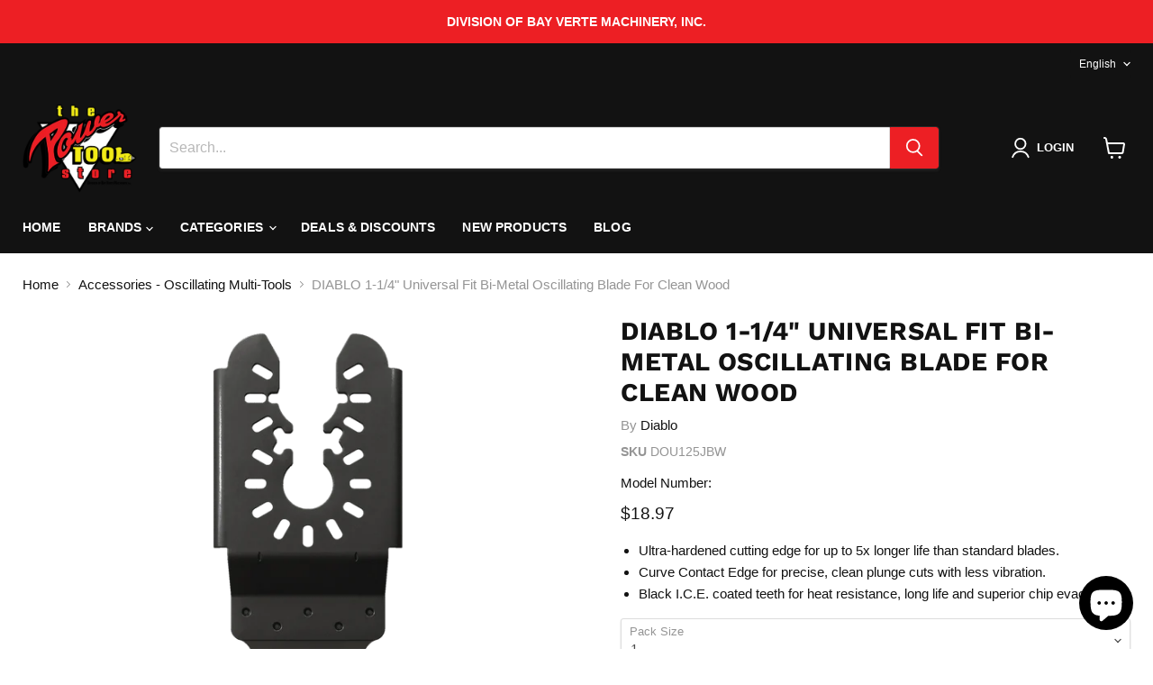

--- FILE ---
content_type: text/html; charset=utf-8
request_url: https://thepowertoolstore.com/collections/all/products/diablo-1-1-4-universal-fit-bi-metal-oscillating-blade-for-clean-wood?view=recently-viewed
body_size: 815
content:










  

  

  









<div
  class="productgrid--item  imagestyle--medium      productitem--emphasis  product-recently-viewed-card    show-actions--mobile"
  data-product-item
  data-product-quickshop-url="/collections/all/products/diablo-1-1-4-universal-fit-bi-metal-oscillating-blade-for-clean-wood"
  
    data-recently-viewed-card
  
>
  <div class="productitem" data-product-item-content>
    
    
    
    

    

    

    <div class="productitem__container">
      <div class="product-recently-viewed-card-time" data-product-handle="diablo-1-1-4-universal-fit-bi-metal-oscillating-blade-for-clean-wood">
      <button
        class="product-recently-viewed-card-remove"
        aria-label="close"
        data-remove-recently-viewed
      >
        


                                                                        <svg class="icon-remove "    aria-hidden="true"    focusable="false"    role="presentation"    xmlns="http://www.w3.org/2000/svg" width="10" height="10" viewBox="0 0 10 10" xmlns="http://www.w3.org/2000/svg">      <path fill="currentColor" d="M6.08785659,5 L9.77469752,1.31315906 L8.68684094,0.225302476 L5,3.91214341 L1.31315906,0.225302476 L0.225302476,1.31315906 L3.91214341,5 L0.225302476,8.68684094 L1.31315906,9.77469752 L5,6.08785659 L8.68684094,9.77469752 L9.77469752,8.68684094 L6.08785659,5 Z"></path>    </svg>                                              

      </button>
    </div>

      <div class="productitem__image-container">
        <a
          class="productitem--image-link"
          href="/collections/all/products/diablo-1-1-4-universal-fit-bi-metal-oscillating-blade-for-clean-wood"
          tabindex="-1"
          data-product-page-link
        >
          <figure
            class="productitem--image"
            data-product-item-image
            
          >
            
              
              

  
    <noscript data-rimg-noscript>
      <img
        
          src="//thepowertoolstore.com/cdn/shop/files/oo8dnuidzqdvzuo1zl8o_c8533c8f-5ecd-4249-bf0e-52a842a6e45f_512x512.png?v=1754937132"
        

        alt=""
        data-rimg="noscript"
        srcset="//thepowertoolstore.com/cdn/shop/files/oo8dnuidzqdvzuo1zl8o_c8533c8f-5ecd-4249-bf0e-52a842a6e45f_512x512.png?v=1754937132 1x, //thepowertoolstore.com/cdn/shop/files/oo8dnuidzqdvzuo1zl8o_c8533c8f-5ecd-4249-bf0e-52a842a6e45f_998x998.png?v=1754937132 1.95x"
        class="productitem--image-primary"
        
        
      >
    </noscript>
  

  <img
    
      src="//thepowertoolstore.com/cdn/shop/files/oo8dnuidzqdvzuo1zl8o_c8533c8f-5ecd-4249-bf0e-52a842a6e45f_512x512.png?v=1754937132"
    
    alt=""

    
      data-rimg="lazy"
      data-rimg-scale="1"
      data-rimg-template="//thepowertoolstore.com/cdn/shop/files/oo8dnuidzqdvzuo1zl8o_c8533c8f-5ecd-4249-bf0e-52a842a6e45f_{size}.png?v=1754937132"
      data-rimg-max="1000x1000"
      data-rimg-crop="false"
      
      srcset="data:image/svg+xml;utf8,<svg%20xmlns='http://www.w3.org/2000/svg'%20width='512'%20height='512'></svg>"
    

    class="productitem--image-primary"
    
    
  >



  <div data-rimg-canvas></div>


            

            




























            <span class="visually-hidden">DIABLO 1-1/4" Universal Fit Bi-Metal Oscillating Blade For Clean Wood</span>
          </figure>
        </a>
      </div><div class="productitem--info">
        
          
        

        
          






























<div class="price productitem__price ">
  
    <div
      class="price__compare-at visible"
      data-price-compare-container
    >

      
        <span class="money price__original" data-price-original></span>
      
    </div>


    
      
      <div class="price__compare-at--hidden" data-compare-price-range-hidden>
        
          <span class="visually-hidden">Original price</span>
          <span class="money price__compare-at--min" data-price-compare-min>
            $18.97
          </span>
          -
          <span class="visually-hidden">Original price</span>
          <span class="money price__compare-at--max" data-price-compare-max>
            $95.97
          </span>
        
      </div>
      <div class="price__compare-at--hidden" data-compare-price-hidden>
        <span class="visually-hidden">Original price</span>
        <span class="money price__compare-at--single" data-price-compare>
          
        </span>
      </div>
    
  

  <div class="price__current price__current--emphasize " data-price-container>

    

    
      
      
        
          <span class="money price__current--min" data-price-min>$18.97</span>
          -
          <span class="money price__current--max" data-price-max>$95.97</span>
        
      
    
    
  </div>

  
    
    <div class="price__current--hidden" data-current-price-range-hidden>
      
        <span class="money price__current--min" data-price-min>$18.97</span>
        -
        <span class="money price__current--max" data-price-max>$95.97</span>
      
    </div>
    <div class="price__current--hidden" data-current-price-hidden>
      <span class="visually-hidden">Current price</span>
      <span class="money" data-price>
        $18.97
      </span>
    </div>
  

  
    
    
    
    

    <div
      class="
        productitem__unit-price
        hidden
      "
      data-unit-price
    >
      <span class="productitem__total-quantity" data-total-quantity></span> | <span class="productitem__unit-price--amount money" data-unit-price-amount></span> / <span class="productitem__unit-price--measure" data-unit-price-measure></span>
    </div>
  

  
</div>


        

        <h2 class="productitem--title">
          <a href="/collections/all/products/diablo-1-1-4-universal-fit-bi-metal-oscillating-blade-for-clean-wood" data-product-page-link>
            DIABLO 1-1/4" Universal Fit Bi-Metal Oscillating Blade For Clean Wood
          </a>
        </h2>

        
          
            <span class="productitem--vendor">
              <a href="/collections/vendors?q=Diablo" title="Diablo">Diablo</a>
            </span>
          
        

        

        
          
            <div class="productitem__stock-level">
              







<div class="product-stock-level-wrapper" >
  
</div>

            </div>
          

          
            
          
        

        
          <div class="productitem--description">
            <p>

Ultra-hardened cutting edge for up to 5x longer life than standard blades.
Curve Contact Edge for precise, clean plunge cuts with less vibration....</p>

            
              <a
                href="/collections/all/products/diablo-1-1-4-universal-fit-bi-metal-oscillating-blade-for-clean-wood"
                class="productitem--link"
                data-product-page-link
              >
                View full details
              </a>
            
          </div>
        
      </div>

      
    </div>
  </div>

  
</div>


--- FILE ---
content_type: text/css
request_url: https://cdn.shopify.com/extensions/019bb571-1ff4-733f-a027-95a643d82764/xboost-bogo-freegift-22/assets/core.css
body_size: 13925
content:
:after:where(.xbu-base-reset,.xbu-base-reset *),:before:where(.xbu-base-reset,.xbu-base-reset *),:where(.xbu-base-reset,.xbu-base-reset *){border:0 solid #e5e7eb;box-sizing:border-box}:after:where(.xbu-base-reset,.xbu-base-reset *),:before:where(.xbu-base-reset,.xbu-base-reset *){--tw-content:""}.xbu-base-reset{line-height:1.5;-webkit-text-size-adjust:100%;font-family:ui-sans-serif,system-ui,sans-serif,Apple Color Emoji,Segoe UI Emoji,Segoe UI Symbol,Noto Color Emoji;font-feature-settings:normal;font-variation-settings:normal;-moz-tab-size:4;-o-tab-size:4;tab-size:4;-webkit-tap-highlight-color:transparent;line-height:inherit;margin:0}hr:where(.xbu-base-reset,.xbu-base-reset *){border-top-width:1px;color:inherit;height:0}abbr:where([title]):where(.xbu-base-reset,.xbu-base-reset *){-webkit-text-decoration:underline dotted;text-decoration:underline dotted}h1:where(.xbu-base-reset,.xbu-base-reset *),h2:where(.xbu-base-reset,.xbu-base-reset *),h3:where(.xbu-base-reset,.xbu-base-reset *),h4:where(.xbu-base-reset,.xbu-base-reset *),h5:where(.xbu-base-reset,.xbu-base-reset *),h6:where(.xbu-base-reset,.xbu-base-reset *){font-size:inherit;font-weight:inherit}a:where(.xbu-base-reset,.xbu-base-reset *){color:inherit;text-decoration:inherit}b:where(.xbu-base-reset,.xbu-base-reset *),strong:where(.xbu-base-reset,.xbu-base-reset *){font-weight:bolder}code:where(.xbu-base-reset,.xbu-base-reset *),kbd:where(.xbu-base-reset,.xbu-base-reset *),pre:where(.xbu-base-reset,.xbu-base-reset *),samp:where(.xbu-base-reset,.xbu-base-reset *){font-family:ui-monospace,SFMono-Regular,Menlo,Monaco,Consolas,Liberation Mono,Courier New,monospace;font-feature-settings:normal;font-size:1em;font-variation-settings:normal}small:where(.xbu-base-reset,.xbu-base-reset *){font-size:80%}sub:where(.xbu-base-reset,.xbu-base-reset *),sup:where(.xbu-base-reset,.xbu-base-reset *){font-size:75%;line-height:0;position:relative;vertical-align:baseline}sub:where(.xbu-base-reset,.xbu-base-reset *){bottom:-.25em}sup:where(.xbu-base-reset,.xbu-base-reset *){top:-.5em}table:where(.xbu-base-reset,.xbu-base-reset *){border-collapse:collapse;border-color:inherit;text-indent:0}button:where(.xbu-base-reset,.xbu-base-reset *),input:where(.xbu-base-reset,.xbu-base-reset *),optgroup:where(.xbu-base-reset,.xbu-base-reset *),select:where(.xbu-base-reset,.xbu-base-reset *),textarea:where(.xbu-base-reset,.xbu-base-reset *){color:inherit;font-family:inherit;font-feature-settings:inherit;font-size:100%;font-variation-settings:inherit;font-weight:inherit;letter-spacing:inherit;line-height:inherit;margin:0;padding:0}button:where(.xbu-base-reset,.xbu-base-reset *),select:where(.xbu-base-reset,.xbu-base-reset *){text-transform:none}button:where(.xbu-base-reset,.xbu-base-reset *),input:where([type=button]):where(.xbu-base-reset,.xbu-base-reset *),input:where([type=reset]):where(.xbu-base-reset,.xbu-base-reset *),input:where([type=submit]):where(.xbu-base-reset,.xbu-base-reset *){-webkit-appearance:button;background-color:transparent;background-image:none}:-moz-focusring:where(.xbu-base-reset,.xbu-base-reset *){outline:auto}:-moz-ui-invalid:where(.xbu-base-reset,.xbu-base-reset *){box-shadow:none}progress:where(.xbu-base-reset,.xbu-base-reset *){vertical-align:baseline}::-webkit-inner-spin-button:where(.xbu-base-reset,.xbu-base-reset *),::-webkit-outer-spin-button:where(.xbu-base-reset,.xbu-base-reset *){height:auto}[type=search]:where(.xbu-base-reset,.xbu-base-reset *){-webkit-appearance:textfield;outline-offset:-2px}::-webkit-search-decoration:where(.xbu-base-reset,.xbu-base-reset *){-webkit-appearance:none}::-webkit-file-upload-button:where(.xbu-base-reset,.xbu-base-reset *){-webkit-appearance:button;font:inherit}summary:where(.xbu-base-reset,.xbu-base-reset *){display:list-item}blockquote:where(.xbu-base-reset,.xbu-base-reset *),dd:where(.xbu-base-reset,.xbu-base-reset *),dl:where(.xbu-base-reset,.xbu-base-reset *),figure:where(.xbu-base-reset,.xbu-base-reset *),h1:where(.xbu-base-reset,.xbu-base-reset *),h2:where(.xbu-base-reset,.xbu-base-reset *),h3:where(.xbu-base-reset,.xbu-base-reset *),h4:where(.xbu-base-reset,.xbu-base-reset *),h5:where(.xbu-base-reset,.xbu-base-reset *),h6:where(.xbu-base-reset,.xbu-base-reset *),hr:where(.xbu-base-reset,.xbu-base-reset *),p:where(.xbu-base-reset,.xbu-base-reset *),pre:where(.xbu-base-reset,.xbu-base-reset *){margin:0}fieldset:where(.xbu-base-reset,.xbu-base-reset *){margin:0;padding:0}legend:where(.xbu-base-reset,.xbu-base-reset *){padding:0}menu:where(.xbu-base-reset,.xbu-base-reset *),ol:where(.xbu-base-reset,.xbu-base-reset *),ul:where(.xbu-base-reset,.xbu-base-reset *){list-style:none;margin:0;padding:0}dialog:where(.xbu-base-reset,.xbu-base-reset *){padding:0}textarea:where(.xbu-base-reset,.xbu-base-reset *){resize:vertical}input::-moz-placeholder:where(.xbu-base-reset,.xbu-base-reset *),textarea::-moz-placeholder:where(.xbu-base-reset,.xbu-base-reset *){color:#9ca3af;opacity:1}input::placeholder:where(.xbu-base-reset,.xbu-base-reset *),textarea::placeholder:where(.xbu-base-reset,.xbu-base-reset *){color:#9ca3af;opacity:1}[role=button]:where(.xbu-base-reset,.xbu-base-reset *),button:where(.xbu-base-reset,.xbu-base-reset *){cursor:pointer}:disabled:where(.xbu-base-reset,.xbu-base-reset *){cursor:default}audio:where(.xbu-base-reset,.xbu-base-reset *),canvas:where(.xbu-base-reset,.xbu-base-reset *),embed:where(.xbu-base-reset,.xbu-base-reset *),iframe:where(.xbu-base-reset,.xbu-base-reset *),img:where(.xbu-base-reset,.xbu-base-reset *),object:where(.xbu-base-reset,.xbu-base-reset *),svg:where(.xbu-base-reset,.xbu-base-reset *),video:where(.xbu-base-reset,.xbu-base-reset *){display:block;vertical-align:middle}img:where(.xbu-base-reset,.xbu-base-reset *),video:where(.xbu-base-reset,.xbu-base-reset *){height:auto;max-width:100%}[hidden]:where(.xbu-base-reset,.xbu-base-reset *){display:none}*,:after,:before{--tw-border-spacing-x:0;--tw-border-spacing-y:0;--tw-translate-x:0;--tw-translate-y:0;--tw-rotate:0;--tw-skew-x:0;--tw-skew-y:0;--tw-scale-x:1;--tw-scale-y:1;--tw-pan-x: ;--tw-pan-y: ;--tw-pinch-zoom: ;--tw-scroll-snap-strictness:proximity;--tw-gradient-from-position: ;--tw-gradient-via-position: ;--tw-gradient-to-position: ;--tw-ordinal: ;--tw-slashed-zero: ;--tw-numeric-figure: ;--tw-numeric-spacing: ;--tw-numeric-fraction: ;--tw-ring-inset: ;--tw-ring-offset-width:0px;--tw-ring-offset-color:#fff;--tw-ring-color:rgba(59,130,246,.5);--tw-ring-offset-shadow:0 0 #0000;--tw-ring-shadow:0 0 #0000;--tw-shadow:0 0 #0000;--tw-shadow-colored:0 0 #0000;--tw-blur: ;--tw-brightness: ;--tw-contrast: ;--tw-grayscale: ;--tw-hue-rotate: ;--tw-invert: ;--tw-saturate: ;--tw-sepia: ;--tw-drop-shadow: ;--tw-backdrop-blur: ;--tw-backdrop-brightness: ;--tw-backdrop-contrast: ;--tw-backdrop-grayscale: ;--tw-backdrop-hue-rotate: ;--tw-backdrop-invert: ;--tw-backdrop-opacity: ;--tw-backdrop-saturate: ;--tw-backdrop-sepia: ;--tw-contain-size: ;--tw-contain-layout: ;--tw-contain-paint: ;--tw-contain-style: }::backdrop{--tw-border-spacing-x:0;--tw-border-spacing-y:0;--tw-translate-x:0;--tw-translate-y:0;--tw-rotate:0;--tw-skew-x:0;--tw-skew-y:0;--tw-scale-x:1;--tw-scale-y:1;--tw-pan-x: ;--tw-pan-y: ;--tw-pinch-zoom: ;--tw-scroll-snap-strictness:proximity;--tw-gradient-from-position: ;--tw-gradient-via-position: ;--tw-gradient-to-position: ;--tw-ordinal: ;--tw-slashed-zero: ;--tw-numeric-figure: ;--tw-numeric-spacing: ;--tw-numeric-fraction: ;--tw-ring-inset: ;--tw-ring-offset-width:0px;--tw-ring-offset-color:#fff;--tw-ring-color:rgba(59,130,246,.5);--tw-ring-offset-shadow:0 0 #0000;--tw-ring-shadow:0 0 #0000;--tw-shadow:0 0 #0000;--tw-shadow-colored:0 0 #0000;--tw-blur: ;--tw-brightness: ;--tw-contrast: ;--tw-grayscale: ;--tw-hue-rotate: ;--tw-invert: ;--tw-saturate: ;--tw-sepia: ;--tw-drop-shadow: ;--tw-backdrop-blur: ;--tw-backdrop-brightness: ;--tw-backdrop-contrast: ;--tw-backdrop-grayscale: ;--tw-backdrop-hue-rotate: ;--tw-backdrop-invert: ;--tw-backdrop-opacity: ;--tw-backdrop-saturate: ;--tw-backdrop-sepia: ;--tw-contain-size: ;--tw-contain-layout: ;--tw-contain-paint: ;--tw-contain-style: }.xb-container{width:100%}@media (min-width:420px){.xb-container{max-width:420px}}@media (min-width:640px){.xb-container{max-width:640px}}@media (min-width:768px){.xb-container{max-width:768px}}@media (min-width:1024px){.xb-container{max-width:1024px}}@media (min-width:1280px){.xb-container{max-width:1280px}}@media (min-width:1536px){.xb-container{max-width:1536px}}.xb-sr-only{height:1px;margin:-1px;overflow:hidden;padding:0;position:absolute;width:1px;clip:rect(0,0,0,0);border-width:0;white-space:nowrap}.xb-pointer-events-none{pointer-events:none}.xb-invisible{visibility:hidden}.xb-absolute{position:absolute}.xb-relative{position:relative}.xb-bottom-\[-1px\]{bottom:-1px}.xb-bottom-\[-3px\]{bottom:-3px}.xb-bottom-\[-4px\]{bottom:-4px}.xb-left-1{left:4px}.xb-left-1n{left:calc(var(--space-percentage, 1)*4px)}.xb-left-2{left:8px}.xb-left-2n{left:calc(var(--space-percentage, 1)*8px)}.xb-left-\[-1px\]{left:-1px}.xb-right-0{right:0}.xb-right-1{right:4px}.xb-right-1n{right:calc(var(--space-percentage, 1)*4px)}.xb-right-2{right:8px}.xb-right-2n{right:calc(var(--space-percentage, 1)*8px)}.xb-right-4n{right:calc(var(--space-percentage, 1)*16px)}.xb-right-5{right:20px}.xb-right-\[-1px\]{right:-1px}.xb-right-\[-4px\]{right:-4px}.xb-top-0{top:0}.xb-top-1\/2{top:50%}.xb-top-1n{top:calc(var(--space-percentage, 1)*4px)}.xb-top-6{top:24px}.xb-top-\[-14px\]{top:-14px}.xb-top-\[-1px\]{top:-1px}.xb-top-\[-3px\]{top:-3px}.xb-top-\[-4px\]{top:-4px}.xb-z-10{z-index:10}.xb-z-50{z-index:50}.-xb-order-1{order:-1}.\!xb-m-0{margin:0!important}.-xb-m-\[1px\]{margin:-1px}.xb-m-0{margin:0}.xb-mx-1{margin-left:4px;margin-right:4px}.xb-mx-2{margin-left:8px;margin-right:8px}.xb-my-1{margin-bottom:4px;margin-top:4px}.xb-my-1n{margin-bottom:calc(var(--space-percentage, 1)*4px);margin-top:calc(var(--space-percentage, 1)*4px)}.xb-my-2{margin-bottom:8px;margin-top:8px}.xb-mb-1n{margin-bottom:calc(var(--space-percentage, 1)*4px)}.xb-mb-3n{margin-bottom:calc(var(--space-percentage, 1)*12px)}.xb-ml-1n{margin-left:calc(var(--space-percentage, 1)*4px)}.xb-ml-2n{margin-left:calc(var(--space-percentage, 1)*8px)}.xb-mr-0{margin-right:0}.xb-mr-1n{margin-right:calc(var(--space-percentage, 1)*4px)}.xb-mr-5{margin-right:20px}.xb-mt-2n{margin-top:calc(var(--space-percentage, 1)*8px)}.xb-mt-3n{margin-top:calc(var(--space-percentage, 1)*12px)}.xb-mt-5{margin-top:20px}.xb-line-clamp-1{-webkit-line-clamp:1}.xb-line-clamp-1,.xb-line-clamp-2{display:-webkit-box;overflow:hidden;-webkit-box-orient:vertical}.xb-line-clamp-2{-webkit-line-clamp:2}.xb-line-clamp-3{display:-webkit-box;overflow:hidden;-webkit-box-orient:vertical;-webkit-line-clamp:3}.xb-block{display:block}.xb-inline{display:inline}.xb-flex{display:flex}.xb-inline-flex{display:inline-flex}.xb-grid{display:grid}.\!xb-hidden{display:none!important}.xb-hidden{display:none}.\!xb-h-\[var\(--atc-button-txt-size\)\]{height:var(--atc-button-txt-size)!important}.\!xb-h-auto{height:auto!important}.xb-h-0{height:0}.xb-h-6{height:24px}.xb-h-9{height:36px}.xb-h-\[1em\]{height:1em}.xb-h-fit{height:-moz-fit-content;height:fit-content}.xb-h-full{height:100%}.xb-min-h-10{min-height:40px}.xb-min-h-12{min-height:48px}.xb-min-h-5{min-height:20px}.xb-min-h-9{min-height:36px}.\!xb-w-\[var\(--atc-button-txt-size\)\]{width:var(--atc-button-txt-size)!important}.xb-w-11{width:44px}.xb-w-22{width:88px}.xb-w-40{width:160px}.xb-w-6{width:24px}.xb-w-9{width:36px}.xb-w-\[16px\]{width:16px}.xb-w-fit{width:-moz-fit-content;width:fit-content}.xb-w-full{width:100%}.xb-w-max{width:-moz-max-content;width:max-content}.xb-min-w-0{min-width:0}.xb-min-w-12{min-width:48px}.xb-min-w-21{min-width:84px}.xb-min-w-33{min-width:132px}.xb-min-w-4{min-width:16px}.xb-min-w-40{min-width:160px}.xb-min-w-46{min-width:184px}.xb-min-w-80{min-width:320px}.xb-min-w-87{min-width:348px}.xb-min-w-\[324px\]{min-width:324px}.xb-min-w-fit{min-width:-moz-fit-content;min-width:fit-content}.xb-max-w-19{max-width:76px}.xb-max-w-20{max-width:80px}.xb-max-w-50{max-width:200px}.xb-max-w-59{max-width:236px}.xb-max-w-\[44rem\]{max-width:44rem}.xb-flex-1{flex:1 1 0%}.xb-flex-auto{flex:1 1 auto}.xb-basis-full{flex-basis:100%}.-xb-translate-y-1\/2{--tw-translate-y:-50%}.-xb-translate-y-1\/2,.xb-rotate-\[8deg\]{transform:translate(var(--tw-translate-x),var(--tw-translate-y)) rotate(var(--tw-rotate)) skew(var(--tw-skew-x)) skewY(var(--tw-skew-y)) scaleX(var(--tw-scale-x)) scaleY(var(--tw-scale-y))}.xb-rotate-\[8deg\]{--tw-rotate:8deg}.xb-scale-100{--tw-scale-x:1;--tw-scale-y:1}.xb-scale-100,.xb-transform{transform:translate(var(--tw-translate-x),var(--tw-translate-y)) rotate(var(--tw-rotate)) skew(var(--tw-skew-x)) skewY(var(--tw-skew-y)) scaleX(var(--tw-scale-x)) scaleY(var(--tw-scale-y))}@keyframes xb-spin{to{transform:rotate(1turn)}}.xb-animate-spin{animation:xb-spin 1s linear infinite}.xb-cursor-pointer{cursor:pointer}.xb-cursor-progress{cursor:progress}.xb-grid-cols-2{grid-template-columns:repeat(2,minmax(0,1fr))}.xb-grid-cols-3{grid-template-columns:repeat(3,minmax(0,1fr))}.xb-grid-cols-\[20px_1fr\]{grid-template-columns:20px 1fr}.xb-grid-cols-\[40px_1fr\]{grid-template-columns:40px 1fr}.xb-grid-cols-\[40px_auto_1fr\]{grid-template-columns:40px auto 1fr}.\!xb-flex-row{flex-direction:row!important}.xb-flex-row{flex-direction:row}.xb-flex-row-reverse{flex-direction:row-reverse}.xb-flex-col{flex-direction:column}.xb-flex-wrap{flex-wrap:wrap}.\!xb-items-start{align-items:flex-start!important}.xb-items-start{align-items:flex-start}.\!xb-items-end{align-items:flex-end!important}.xb-items-end{align-items:flex-end}.xb-items-center{align-items:center}.xb-items-stretch{align-items:stretch}.xb-justify-start{justify-content:flex-start}.xb-justify-end{justify-content:flex-end}.xb-justify-center{justify-content:center}.xb-justify-between{justify-content:space-between}.\!xb-gap-1n{gap:calc(var(--space-percentage, 1)*4px)!important}.xb-gap-0{gap:0}.xb-gap-1{gap:4px}.xb-gap-1n{gap:calc(var(--space-percentage, 1)*4px)}.xb-gap-2n{gap:calc(var(--space-percentage, 1)*8px)}.xb-gap-3{gap:12px}.xb-gap-3n{gap:calc(var(--space-percentage, 1)*12px)}.xb-gap-4{gap:16px}.xb-gap-4n{gap:calc(var(--space-percentage, 1)*16px)}.xb-gap-5{gap:20px}.xb-gap-6{gap:24px}.xb-gap-6n{gap:calc(var(--space-percentage, 1)*24px)}.xb-gap-\[1px\]{gap:1px}.xb-gap-\[var\(--item-space\)\]{gap:var(--item-space)}.xb-gap-x-2{-moz-column-gap:8px;column-gap:8px}.xb-gap-x-2n{-moz-column-gap:calc(var(--space-percentage, 1)*8px);column-gap:calc(var(--space-percentage, 1)*8px)}.xb-gap-x-\[2px\]{-moz-column-gap:2px;column-gap:2px}.xb-gap-y-0{row-gap:0}.xb-self-start{align-self:flex-start}.xb-self-end{align-self:flex-end}.xb-self-center{align-self:center}.\!xb-overflow-hidden{overflow:hidden!important}.xb-overflow-hidden{overflow:hidden}.xb-overflow-visible{overflow:visible}.xb-overflow-x-hidden{overflow-x:hidden}.xb-overflow-y-hidden{overflow-y:hidden}.xb-text-ellipsis{text-overflow:ellipsis}.xb-whitespace-nowrap{white-space:nowrap}.xb-whitespace-pre{white-space:pre}.xb-whitespace-break-spaces{white-space:break-spaces}.xb-break-words{overflow-wrap:break-word}.xb-break-all{word-break:break-all}.xb-break-keep{word-break:keep-all}.\!xb-rounded-\[var\(--global-widget-radius-corner\)\]{border-radius:var(--global-widget-radius-corner)!important}.xb-rounded{border-radius:.25rem}.xb-rounded-\[0px\]{border-radius:0}.xb-rounded-\[20\%\]{border-radius:20%}.xb-rounded-\[8px\]{border-radius:8px}.xb-rounded-\[var\(--global-widget-radius-corner\)\]{border-radius:var(--global-widget-radius-corner)}.xb-rounded-\[var\(--radius-corner\)\]{border-radius:var(--radius-corner)}.xb-rounded-full{border-radius:9999px}.xb-rounded-lg{border-radius:8px}.xb-rounded-md{border-radius:.375rem}.xb-rounded-b{border-bottom-left-radius:.25rem;border-bottom-right-radius:.25rem}.xb-rounded-b-\[var\(--radius-corner\)\]{border-bottom-left-radius:var(--radius-corner);border-bottom-right-radius:var(--radius-corner)}.xb-rounded-b-none{border-bottom-left-radius:0;border-bottom-right-radius:0}.xb-rounded-e-none{border-end-end-radius:0;border-start-end-radius:0}.xb-rounded-t-\[var\(--radius-corner\)\]{border-top-left-radius:var(--radius-corner);border-top-right-radius:var(--radius-corner)}.\!xb-border{border-width:1px!important}.\!xb-border-\[length\:var\(--product-item-border-width\)\]{border-width:var(--product-item-border-width)!important}.xb-border{border-width:1px}.xb-border-0{border-width:0}.xb-border-2{border-width:2px}.xb-border-\[length\:var\(--item-border-width\)\]{border-width:var(--item-border-width)}.xb-border-\[length\:var\(--product-item-border-width\)\]{border-width:var(--product-item-border-width)}.xb-border-b{border-bottom-width:1px}.xb-border-b-\[14px\]{border-bottom-width:14px}.xb-border-l{border-left-width:1px}.xb-border-l-8{border-left-width:8px}.xb-border-r-8{border-right-width:8px}.xb-border-t{border-top-width:1px}.\!xb-border-solid{border-style:solid!important}.xb-border-solid{border-style:solid}.xb-border-dotted{border-style:dotted}.xb-border-none{border-style:none}.\!xb-border-\[color\:var\(--product-item-border-color\)\]{border-color:var(--product-item-border-color)!important}.\!xb-border-\[color\:var\(--variant-border-color\)\]{border-color:var(--variant-border-color)!important}.xb-border-\[color\:var\(--badge-background-color\)\]{border-color:var(--badge-background-color)}.xb-border-\[color\:var\(--extra-input-border-color\)\]{border-color:var(--extra-input-border-color)}.xb-border-\[color\:var\(--item-border-color\)\]{border-color:var(--item-border-color)}.xb-border-\[color\:var\(--item-selected-border-color\)\]{border-color:var(--item-selected-border-color)}.xb-border-\[color\:var\(--product-item-border-color\)\]{border-color:var(--product-item-border-color)}.xb-border-\[color\:var\(--variant-border-color\)\]{border-color:var(--variant-border-color)}.xb-border-red-500{--tw-border-opacity:1;border-color:rgb(239 68 68/var(--tw-border-opacity))}.xb-border-transparent{border-color:transparent}.xb-border-b-\[color\:var\(--discount-message-color\)\]{border-bottom-color:var(--discount-message-color)}.xb-border-l-\[color\:var\(--item-bg-color\)\]{border-left-color:var(--item-bg-color)}.xb-border-l-transparent{border-left-color:transparent}.xb-border-r-transparent{border-right-color:transparent}.xb-bg-\[\#F2F2F2\]{--tw-bg-opacity:1;background-color:rgb(242 242 242/var(--tw-bg-opacity))}.xb-bg-\[\#eee\]{--tw-bg-opacity:1;background-color:rgb(238 238 238/var(--tw-bg-opacity))}.xb-bg-\[color\:var\(--atc-button-bg-color\)\]{background-color:var(--atc-button-bg-color)}.xb-bg-\[color\:var\(--badge-background-color\)\]{background-color:var(--badge-background-color)}.xb-bg-\[color\:var\(--bg-color\)\]{background-color:var(--bg-color)}.xb-bg-\[color\:var\(--content-bg-color\)\]{background-color:var(--content-bg-color)}.xb-bg-\[color\:var\(--discount-label-bg-color\)\]{background-color:var(--discount-label-bg-color)}.xb-bg-\[color\:var\(--discount-message-bg-color\)\]{background-color:var(--discount-message-bg-color)}.xb-bg-\[color\:var\(--extra-input-bg-color\)\]{background-color:var(--extra-input-bg-color)}.xb-bg-\[color\:var\(--free-gift-bg-color\)\]{background-color:var(--free-gift-bg-color)}.xb-bg-\[color\:var\(--free-gift-selected-bg-color\)\]{background-color:var(--free-gift-selected-bg-color)}.xb-bg-\[color\:var\(--free-tag-background-color\)\]{background-color:var(--free-tag-background-color)}.xb-bg-\[color\:var\(--global-widget-primary-button-bg-color\)\]{background-color:var(--global-widget-primary-button-bg-color)}.xb-bg-\[color\:var\(--item-bg-color\)\]{background-color:var(--item-bg-color)}.xb-bg-\[color\:var\(--item-selected-bg-color\)\]{background-color:var(--item-selected-bg-color)}.xb-bg-\[color\:var\(--quantity-bg-color\)\]{background-color:var(--quantity-bg-color)}.xb-bg-\[color\:var\(--selected-bg-color\)\]{background-color:var(--selected-bg-color)}.xb-bg-\[color\:var\(--total-price-bg-color\)\]{background-color:var(--total-price-bg-color)}.xb-bg-\[color\:var\(--upsell-bg-color\)\]{background-color:var(--upsell-bg-color)}.xb-bg-\[color\:var\(--upsell-selected-bg-color\)\]{background-color:var(--upsell-selected-bg-color)}.xb-bg-\[color\:var\(--variant-bg-color\)\]{background-color:var(--variant-bg-color)}.xb-bg-blue-600{--tw-bg-opacity:1;background-color:rgb(37 99 235/var(--tw-bg-opacity))}.xb-bg-gray-200{--tw-bg-opacity:1;background-color:rgb(229 231 235/var(--tw-bg-opacity))}.xb-bg-inherit{background-color:inherit}.xb-bg-transparent{background-color:transparent}.xb-bg-white{--tw-bg-opacity:1;background-color:rgb(255 255 255/var(--tw-bg-opacity))}.xb-fill-blue-600{fill:#2563eb}.xb-fill-current{fill:currentColor}.xb-stroke-\[var\(--toggle-color\)\]{stroke:var(--toggle-color)}.xb-object-contain{-o-object-fit:contain;object-fit:contain}.xb-object-cover{-o-object-fit:cover;object-fit:cover}.xb-object-center{-o-object-position:center;object-position:center}.\!xb-p-0{padding:0!important}.xb-p-0{padding:0}.xb-p-1{padding:4px}.xb-p-10{padding:40px}.xb-p-1n{padding:calc(var(--space-percentage, 1)*4px)}.xb-p-2n{padding:calc(var(--space-percentage, 1)*8px)}.xb-p-3{padding:12px}.xb-p-4{padding:16px}.xb-p-\[1px\]{padding:1px}.xb-p-\[2px\]{padding:2px}.\!xb-px-2n{padding-left:calc(var(--space-percentage, 1)*8px)!important;padding-right:calc(var(--space-percentage, 1)*8px)!important}.\!xb-py-1n{padding-bottom:calc(var(--space-percentage, 1)*4px)!important;padding-top:calc(var(--space-percentage, 1)*4px)!important}.xb-px-1{padding-left:4px;padding-right:4px}.xb-px-1n{padding-left:calc(var(--space-percentage, 1)*4px);padding-right:calc(var(--space-percentage, 1)*4px)}.xb-px-2{padding-left:8px;padding-right:8px}.xb-px-2n{padding-left:calc(var(--space-percentage, 1)*8px);padding-right:calc(var(--space-percentage, 1)*8px)}.xb-px-3n{padding-left:calc(var(--space-percentage, 1)*12px);padding-right:calc(var(--space-percentage, 1)*12px)}.xb-px-4n{padding-left:calc(var(--space-percentage, 1)*16px);padding-right:calc(var(--space-percentage, 1)*16px)}.xb-py-0{padding-bottom:0;padding-top:0}.xb-py-1{padding-bottom:4px;padding-top:4px}.xb-py-1\.2n{padding-bottom:calc(var(--space-percentage, 1)*6px);padding-top:calc(var(--space-percentage, 1)*6px)}.xb-py-1\.5{padding-bottom:.375rem;padding-top:.375rem}.xb-py-1n{padding-bottom:calc(var(--space-percentage, 1)*4px);padding-top:calc(var(--space-percentage, 1)*4px)}.xb-py-2n{padding-bottom:calc(var(--space-percentage, 1)*8px);padding-top:calc(var(--space-percentage, 1)*8px)}.xb-py-3n{padding-bottom:calc(var(--space-percentage, 1)*12px);padding-top:calc(var(--space-percentage, 1)*12px)}.xb-py-4n{padding-bottom:calc(var(--space-percentage, 1)*16px);padding-top:calc(var(--space-percentage, 1)*16px)}.xb-pb-1n{padding-bottom:calc(var(--space-percentage, 1)*4px)}.xb-pb-2{padding-bottom:8px}.xb-pb-2n{padding-bottom:calc(var(--space-percentage, 1)*8px)}.xb-pb-6{padding-bottom:24px}.xb-pl-1n{padding-left:calc(var(--space-percentage, 1)*4px)}.xb-pl-2n{padding-left:calc(var(--space-percentage, 1)*8px)}.xb-pl-7{padding-left:28px}.xb-pr-20{padding-right:80px}.xb-pr-3n{padding-right:calc(var(--space-percentage, 1)*12px)}.xb-pr-4n{padding-right:calc(var(--space-percentage, 1)*16px)}.xb-pt-1n{padding-top:calc(var(--space-percentage, 1)*4px)}.xb-pt-2{padding-top:8px}.xb-pt-5n{padding-top:calc(var(--space-percentage, 1)*20px)}.xb-text-center{text-align:center}.xb-text-right{text-align:right}.xb-align-top{vertical-align:top}.xb-font-xboost{font-family:var(--font-family)}.xb-text-\[11px\]{font-size:11px}.xb-text-\[length\:12px\]{font-size:12px}.xb-text-\[length\:var\(--atc-button-txt-size\)\]{font-size:var(--atc-button-txt-size)}.xb-text-\[length\:var\(--badge-title-size\)\]{font-size:var(--badge-title-size)}.xb-text-\[length\:var\(--compare-price-size\)\]{font-size:var(--compare-price-size)}.xb-text-\[length\:var\(--compare-price-title-size\)\]{font-size:var(--compare-price-title-size)}.xb-text-\[length\:var\(--discount-label-size\)\]{font-size:var(--discount-label-size)}.xb-text-\[length\:var\(--discount-message-size\)\]{font-size:var(--discount-message-size)}.xb-text-\[length\:var\(--discount-note-size\)\]{font-size:var(--discount-note-size)}.xb-text-\[length\:var\(--extra-input-size\)\]{font-size:var(--extra-input-size)}.xb-text-\[length\:var\(--free-gift-text-size\)\]{font-size:var(--free-gift-text-size)}.xb-text-\[length\:var\(--free-tag-title-size\)\]{font-size:var(--free-tag-title-size)}.xb-text-\[length\:var\(--global-widget-primary-button-txt-size\)\]{font-size:var(--global-widget-primary-button-txt-size)}.xb-text-\[length\:var\(--item-discount-size\)\]{font-size:var(--item-discount-size)}.xb-text-\[length\:var\(--item-title-size\)\]{font-size:var(--item-title-size)}.xb-text-\[length\:var\(--note-size\)\]{font-size:var(--note-size)}.xb-text-\[length\:var\(--option-title-size\)\]{font-size:var(--option-title-size)}.xb-text-\[length\:var\(--price-size\)\]{font-size:var(--price-size)}.xb-text-\[length\:var\(--price-title-size\)\]{font-size:var(--price-title-size)}.xb-text-\[length\:var\(--product-description-size\)\]{font-size:var(--product-description-size)}.xb-text-\[length\:var\(--product-title-size\)\]{font-size:var(--product-title-size)}.xb-text-\[length\:var\(--quantity-size\)\]{font-size:var(--quantity-size)}.xb-text-\[length\:var\(--quantity-text-size\)\]{font-size:var(--quantity-text-size)}.xb-text-\[length\:var\(--saved-message-size\)\]{font-size:var(--saved-message-size)}.xb-text-\[length\:var\(--subtitle-size\)\]{font-size:var(--subtitle-size)}.xb-text-\[length\:var\(--title-size\)\]{font-size:var(--title-size)}.xb-text-\[length\:var\(--total-price-label-size\)\]{font-size:var(--total-price-label-size)}.xb-text-\[length\:var\(--total-price-size\)\]{font-size:var(--total-price-size)}.xb-text-\[length\:var\(--upsell-text-size\)\]{font-size:var(--upsell-text-size)}.xb-text-\[length\:var\(--variant-size\)\]{font-size:var(--variant-size)}.xb-text-sm{font-size:14px}.xb-text-xl{font-size:20px}.xb-text-xs{font-size:12px}.xb-font-bold{font-weight:700}.xb-font-medium{font-weight:500}.xb-font-semibold{font-weight:600}.xb-uppercase{text-transform:uppercase}.xb-leading-1n{line-height:calc(var(--space-percentage)*1)}.xb-leading-none{line-height:1}.xb-leading-normal{line-height:1.5}.\!xb-text-\[color\:var\(--variant-color\)\]{color:var(--variant-color)!important}.xb-text-\[color\:\#999999\]{--tw-text-opacity:1;color:rgb(153 153 153/var(--tw-text-opacity))}.xb-text-\[color\:var\(--atc-button-txt-color\)\]{color:var(--atc-button-txt-color)}.xb-text-\[color\:var\(--badge-title-color\)\]{color:var(--badge-title-color)}.xb-text-\[color\:var\(--checkbox-upsell-widget-variant-color\)\]{color:var(--checkbox-upsell-widget-variant-color)}.xb-text-\[color\:var\(--compare-price-color\)\]{color:var(--compare-price-color)}.xb-text-\[color\:var\(--compare-price-title-color\)\]{color:var(--compare-price-title-color)}.xb-text-\[color\:var\(--discount-label-color\)\]{color:var(--discount-label-color)}.xb-text-\[color\:var\(--discount-message-color\)\]{color:var(--discount-message-color)}.xb-text-\[color\:var\(--discount-note-color\)\]{color:var(--discount-note-color)}.xb-text-\[color\:var\(--extra-input-color\)\]{color:var(--extra-input-color)}.xb-text-\[color\:var\(--free-gift-selected-text-color\)\]{color:var(--free-gift-selected-text-color)}.xb-text-\[color\:var\(--free-gift-text-color\)\]{color:var(--free-gift-text-color)}.xb-text-\[color\:var\(--global-widget-primary-button-txt-color\)\]{color:var(--global-widget-primary-button-txt-color)}.xb-text-\[color\:var\(--icon-color\)\]{color:var(--icon-color)}.xb-text-\[color\:var\(--item-discount-color\)\]{color:var(--item-discount-color)}.xb-text-\[color\:var\(--item-discount-number-color\)\]{color:var(--item-discount-number-color)}.xb-text-\[color\:var\(--item-title-color\)\]{color:var(--item-title-color)}.xb-text-\[color\:var\(--note-color\)\]{color:var(--note-color)}.xb-text-\[color\:var\(--option-title-color\)\]{color:var(--option-title-color)}.xb-text-\[color\:var\(--price-color\)\]{color:var(--price-color)}.xb-text-\[color\:var\(--price-title-color\)\]{color:var(--price-title-color)}.xb-text-\[color\:var\(--product-description-color\)\]{color:var(--product-description-color)}.xb-text-\[color\:var\(--product-title-color\)\]{color:var(--product-title-color)}.xb-text-\[color\:var\(--quantity-color\)\]{color:var(--quantity-color)}.xb-text-\[color\:var\(--quantity-text-color\)\]{color:var(--quantity-text-color)}.xb-text-\[color\:var\(--saved-message-color\)\]{color:var(--saved-message-color)}.xb-text-\[color\:var\(--subtitle-color\)\]{color:var(--subtitle-color)}.xb-text-\[color\:var\(--subtitle-discount-color\)\]{color:var(--subtitle-discount-color)}.xb-text-\[color\:var\(--title-color\)\]{color:var(--title-color)}.xb-text-\[color\:var\(--total-price-color\)\]{color:var(--total-price-color)}.xb-text-\[color\:var\(--total-price-label-color\)\]{color:var(--total-price-label-color)}.xb-text-\[color\:var\(--upsell-selected-text-color\)\]{color:var(--upsell-selected-text-color)}.xb-text-\[color\:var\(--upsell-text-color\)\]{color:var(--upsell-text-color)}.xb-text-\[color\:var\(--variant-color\)\]{color:var(--variant-color)}.xb-text-gray-200{--tw-text-opacity:1;color:rgb(229 231 235/var(--tw-text-opacity))}.xb-text-gray-900{--tw-text-opacity:1;color:rgb(17 24 39/var(--tw-text-opacity))}.xb-text-red-500{--tw-text-opacity:1;color:rgb(239 68 68/var(--tw-text-opacity))}.xb-text-red-600{--tw-text-opacity:1;color:rgb(220 38 38/var(--tw-text-opacity))}.xb-text-white{--tw-text-opacity:1;color:rgb(255 255 255/var(--tw-text-opacity))}.xb-line-through{text-decoration-line:line-through}.xb-opacity-0{opacity:0}.xb-opacity-50{opacity:.5}.xb-opacity-60{opacity:.6}.xb-opacity-70{opacity:.7}.xb-shadow-\[0_0_0_999px_var\(--badge-background-color\)\]{--tw-shadow:0 0 0 999px var(--badge-background-color);--tw-shadow-colored:0 0 0 999px var(--tw-shadow-color);box-shadow:var(--tw-ring-offset-shadow,0 0 #0000),var(--tw-ring-shadow,0 0 #0000),var(--tw-shadow)}.xb-ring-1{--tw-ring-offset-shadow:var(--tw-ring-inset) 0 0 0 var(--tw-ring-offset-width) var(--tw-ring-offset-color);--tw-ring-shadow:var(--tw-ring-inset) 0 0 0 calc(1px + var(--tw-ring-offset-width)) var(--tw-ring-color);box-shadow:var(--tw-ring-offset-shadow),var(--tw-ring-shadow),var(--tw-shadow,0 0 #0000)}.xb-ring-inset{--tw-ring-inset:inset}.xb-ring-gray-300{--tw-ring-opacity:1;--tw-ring-color:rgb(209 213 219/var(--tw-ring-opacity))}.xb-transition-all{transition-duration:.15s;transition-property:all;transition-timing-function:cubic-bezier(.4,0,.2,1)}.xb-transition-opacity{transition-duration:.15s;transition-property:opacity;transition-timing-function:cubic-bezier(.4,0,.2,1)}.xb-transition-shadow{transition-duration:.15s;transition-property:box-shadow;transition-timing-function:cubic-bezier(.4,0,.2,1)}.xb-duration-300{transition-duration:.3s}.xb-ease-in-out{transition-timing-function:cubic-bezier(.4,0,.2,1)}.xbu-base-reset{line-height:1.2}.xb-img-cover{height:100%;-o-object-fit:contain;object-fit:contain;-o-object-position:center;object-position:center;width:100%}.xb-border-global{border:var(--global-widget-border-width) solid var(--global-widget-border-color)}.xb-card-bg{background-color:#fff!important}.xb-shadow-100{box-shadow:inset 1px 0 #00000021,inset -1px 0 #00000021,inset 0 -1px #0000002b,inset 0 1px #cccccc80,0 1px #1a1a1a12!important}.shadow-button-primary{box-shadow:inset 0 2px #fff3,inset 2px 0 #fff3,inset -2px 0 #fff3,inset 0 -1px 0 1px #000,inset 0 1px #000!important}.xbu-base-reset a:active,.xbu-base-reset a:focus{outline:none!important}.xbu-base-reset a:focus-visible{outline:none!important}.xbu-base-reset div:empty{display:block}.xbu-base-reset svg{height:auto!important;width:auto!important}@keyframes xb-highlight{0%{background-color:#e95c5980}to{background-color:#ff90}}.xb-upsell-variant,.xb-upsell-variant select{appearance:none!important;-webkit-appearance:none!important;-moz-appearance:none!important;background-image:unset!important;line-height:normal;padding-right:16px!important}.xb-upsell-variant:focus-visible{box-shadow:none;outline:none}.xb-img-square:after{content:""!important;display:block!important;padding-bottom:100%!important}.xb-img-flip-group:hover .xb-img-flip-1{display:none!important}.xb-img-flip-group:hover .xb-img-flip-2{display:block!important;--tw-scale-x:1.1!important;--tw-scale-y:1.1!important;opacity:1!important}.hover\:xb-scale-102:hover,.xb-img-flip-group:hover .xb-img-flip-2{transform:translate(var(--tw-translate-x),var(--tw-translate-y)) rotate(var(--tw-rotate)) skew(var(--tw-skew-x)) skewY(var(--tw-skew-y)) scaleX(var(--tw-scale-x)) scaleY(var(--tw-scale-y))!important}.hover\:xb-scale-102:hover{--tw-scale-x:1.02!important;--tw-scale-y:1.02!important}.qbw-cross-tag{clip-path:inset(0 -100%);inset:0 0 auto auto;position:absolute;transform:translate(29.3%) rotate(45deg);transform-origin:0 0}.xb-word-break{word-break:break-word}.xb_qb_free_gift_item_content div:empty,.xb_qb_upsell_products_item_content div:empty{display:none!important}.xb_qb_atc{background-color:var(--atc-button-bg-color,#000);color:var(--atc-button-txt-color,#fff);font-size:var(--atc-button-txt-size,16px)}.after\:xb-absolute:after{content:var(--tw-content);position:absolute}.after\:xb-start-\[2px\]:after{content:var(--tw-content);inset-inline-start:2px}.after\:xb-top-\[2px\]:after{content:var(--tw-content);top:2px}.after\:xb-h-5:after{content:var(--tw-content);height:20px}.after\:xb-w-5:after{content:var(--tw-content);width:20px}.after\:xb-translate-x-full:after{content:var(--tw-content);--tw-translate-x:100%;transform:translate(var(--tw-translate-x),var(--tw-translate-y)) rotate(var(--tw-rotate)) skew(var(--tw-skew-x)) skewY(var(--tw-skew-y)) scaleX(var(--tw-scale-x)) scaleY(var(--tw-scale-y))}.after\:xb-rounded-full:after{border-radius:9999px;content:var(--tw-content)}.after\:xb-border:after{border-width:1px;content:var(--tw-content)}.after\:xb-border-gray-300:after{content:var(--tw-content);--tw-border-opacity:1;border-color:rgb(209 213 219/var(--tw-border-opacity))}.after\:xb-border-white:after{content:var(--tw-content);--tw-border-opacity:1;border-color:rgb(255 255 255/var(--tw-border-opacity))}.after\:xb-bg-white:after{content:var(--tw-content);--tw-bg-opacity:1;background-color:rgb(255 255 255/var(--tw-bg-opacity))}.after\:xb-transition-all:after{content:var(--tw-content);transition-duration:.15s;transition-property:all;transition-timing-function:cubic-bezier(.4,0,.2,1)}.after\:xb-content-\[\'\'\]:after{--tw-content:"";content:var(--tw-content)}.empty\:\!xb-block:empty{display:block!important}.empty\:xb-hidden:empty{display:none}.hover\:xb-scale-105:hover{--tw-scale-x:1.05;--tw-scale-y:1.05;transform:translate(var(--tw-translate-x),var(--tw-translate-y)) rotate(var(--tw-rotate)) skew(var(--tw-skew-x)) skewY(var(--tw-skew-y)) scaleX(var(--tw-scale-x)) scaleY(var(--tw-scale-y))}.hover\:\!xb-border-\[color\:var\(--item-selected-border-color\)\]:hover{border-color:var(--item-selected-border-color)!important}.hover\:\!xb-border-white:hover{--tw-border-opacity:1!important;border-color:rgb(255 255 255/var(--tw-border-opacity))!important}.hover\:xb-border-inherit:hover{border-color:inherit}.hover\:xb-font-semibold:hover{font-weight:600}.hover\:xb-opacity-50:hover{opacity:.5}.hover\:xb-opacity-80:hover{opacity:.8}.hover\:xb-shadow:hover{--tw-shadow:0 1px 3px 0 rgba(0,0,0,.1),0 1px 2px -1px rgba(0,0,0,.1);--tw-shadow-colored:0 1px 3px 0 var(--tw-shadow-color),0 1px 2px -1px var(--tw-shadow-color)}.hover\:xb-shadow-lg:hover,.hover\:xb-shadow:hover{box-shadow:var(--tw-ring-offset-shadow,0 0 #0000),var(--tw-ring-shadow,0 0 #0000),var(--tw-shadow)}.hover\:xb-shadow-lg:hover{--tw-shadow:0 10px 15px -3px rgba(0,0,0,.1),0 4px 6px -4px rgba(0,0,0,.1);--tw-shadow-colored:0 10px 15px -3px var(--tw-shadow-color),0 4px 6px -4px var(--tw-shadow-color)}.focus\:xb-outline-none:focus{outline:2px solid transparent;outline-offset:2px}.focus\:xb-ring-4:focus{--tw-ring-offset-shadow:var(--tw-ring-inset) 0 0 0 var(--tw-ring-offset-width) var(--tw-ring-offset-color);--tw-ring-shadow:var(--tw-ring-inset) 0 0 0 calc(4px + var(--tw-ring-offset-width)) var(--tw-ring-color);box-shadow:var(--tw-ring-offset-shadow),var(--tw-ring-shadow),var(--tw-shadow,0 0 #0000)}.focus\:xb-ring-blue-300:focus{--tw-ring-opacity:1;--tw-ring-color:rgb(147 197 253/var(--tw-ring-opacity))}.active\:xb-bg-slate-100:active{--tw-bg-opacity:1;background-color:rgb(241 245 249/var(--tw-bg-opacity))}.active\:xb-opacity-50:active,.disabled\:xb-opacity-50:disabled{opacity:.5}.xb-group:hover .group-hover\:xb-visible{visibility:visible}.xb-group:hover .group-hover\:xb-block{display:block}.xb-group\/item:hover .group-hover\/item\:xb-border-\[color\:var\(--item-selected-border-color\)\]{border-color:var(--item-selected-border-color)}.xb-group:hover .group-hover\:xb-opacity-100{opacity:1}.xb-group:hover .group-hover\:xb-opacity-60{opacity:.6}.dark\:hover\:xb-opacity-65:hover:is(.xb-dark *){opacity:.65}@media not all and (min-width:420px){.max-xs\:\!xb-max-w-fit{max-width:-moz-fit-content!important;max-width:fit-content!important}.max-xs\:\!xb-flex-1{flex:1 1 0%!important}}@media (min-width:420px){.xs\:\!xb-w-fit{width:-moz-fit-content!important;width:fit-content!important}}@media (min-width:640px){.sm\:\!xb-grid{display:grid!important}.sm\:xb-min-w-75{min-width:300px}.sm\:xb-min-w-87{min-width:348px}.sm\:\!xb-grid-cols-2{grid-template-columns:repeat(2,minmax(0,1fr))!important}.sm\:\!xb-flex-row{flex-direction:row!important}.sm\:\!xb-items-stretch{align-items:stretch!important}.sm\:\!xb-px-5{padding-left:20px!important;padding-right:20px!important}.sm\:\!xb-py-2{padding-bottom:8px!important;padding-top:8px!important}}@media (min-width:768px){.md\:\!xb-flex-row{flex-direction:row!important}.md\:\!xb-items-stretch{align-items:stretch!important}}@media (min-width:1024px){.lg\:\!xb-flex-row{flex-direction:row!important}.lg\:\!xb-items-stretch{align-items:stretch!important}}.rtl\:after\:-xb-translate-x-full:where([dir=rtl],[dir=rtl] *):after{content:var(--tw-content);--tw-translate-x:-100%;transform:translate(var(--tw-translate-x),var(--tw-translate-y)) rotate(var(--tw-rotate)) skew(var(--tw-skew-x)) skewY(var(--tw-skew-y)) scaleX(var(--tw-scale-x)) scaleY(var(--tw-scale-y))}.color-select{position:relative}.selected-option{align-items:center;cursor:pointer;display:flex;justify-content:space-between}.selected-option .color-box{height:20px;margin-right:8px;width:20px}.selected-option span{flex:1}.arrow{font-size:12px}.dropdown-list{background-color:#fff;border:1px solid #ccc;box-shadow:0 2px 5px #0003;list-style:none;margin:0;max-width:240px;overflow:hidden;padding:0;width:-moz-fit-content;width:fit-content}.dropdown-item,.dropdown-list{border-radius:4px;text-overflow:ellipsis}.dropdown-item{align-items:center;cursor:pointer;display:flex;padding:8px 12px}.dropdown-item p{display:-webkit-box;-webkit-line-clamp:3;-webkit-box-orient:vertical;overflow:hidden;text-overflow:ellipsis}.dropdown-item:hover{background-color:#1967d2;color:#fff}.dropdown-item .color-box{border:1px solid #ccc;height:20px;margin-right:8px;width:20px}.color-select-disable{cursor:not-allowed;opacity:.75;pointer-events:none}.color-selector{align-items:center;display:flex;gap:8px}.label{font-size:14px;font-weight:700}.selected-color-box{align-items:center;border:2px solid #000;display:flex;height:35px;justify-content:center;width:35px}.color-options{display:flex;gap:8px}.xbu-base-reset .slick-slider{box-sizing:border-box;display:block;position:relative;-webkit-user-select:none;-moz-user-select:none;user-select:none;-webkit-touch-callout:none;touch-action:pan-y;-khtml-user-select:none;-webkit-tap-highlight-color:transparent}.xbu-base-reset .slick-list{display:block;margin:0;overflow:hidden;padding:0;position:relative}.xbu-base-reset .slick-list:focus{outline:none}.xbu-base-reset .slick-list.dragging{cursor:pointer;cursor:hand}.xbu-base-reset .slick-slider .slick-list,.xbu-base-reset .slick-slider .slick-track{transform:translateZ(0)}.xbu-base-reset .slick-track{display:block;left:0;margin-left:auto;margin-right:auto;position:relative;top:0}.xbu-base-reset .slick-track:after,.xbu-base-reset .slick-track:before{content:"";display:table}.xbu-base-reset .slick-track:after{clear:both}.xbu-base-reset .slick-loading .slick-track{visibility:hidden}.xbu-base-reset .slick-slide{display:none;float:left;height:100%;min-height:1px}.xbu-base-reset [dir=rtl] .slick-slide{float:right}.xbu-base-reset .slick-slide img{display:block}.xbu-base-reset .slick-slide.slick-loading img{display:none}.xbu-base-reset .slick-slide.dragging img{pointer-events:none}.xbu-base-reset .slick-initialized .slick-slide{display:block}.xbu-base-reset .slick-loading .slick-slide{visibility:hidden}.xbu-base-reset .slick-vertical .slick-slide{border:1px solid transparent;display:block;height:auto}.xbu-base-reset .slick-arrow.slick-hidden{display:none}.xbu-base-reset .slick-dots li button:before{font-size:8px!important}.xbu-base-reset .slick-dots li.slick-active button:before{color:var(--global-widget-theme-color)!important;opacity:1!important}.xb-arrow-shadow{box-shadow:0 0 8px #0000000a,0 8px 16px #00000014!important}.xbu-base-reset .slick-loading .slick-list{background:#fff url([data-uri]) 50% no-repeat}@font-face{font-family:slick;font-style:normal;font-weight:400;src:url([data-uri]);src:url([data-uri]) format("embedded-opentype"),url([data-uri]) format("woff"),url([data-uri]) format("truetype"),url("data:image/svg+xml;charset=utf-8,%3Csvg xmlns='http://www.w3.org/2000/svg'%3E%3Cdefs%3E%3Cfont id='slick' horiz-adv-x='512'%3E%3Cfont-face ascent='480' descent='-32' font-family='slick' units-per-em='512'/%3E%3Cglyph d='m241 113 130 130c4 4 6 8 6 13s-2 9-6 13L241 399c-3 3-7 5-12 5s-10-2-13-5l-29-30q-6-4.5-6-12c0-5 2-10 6-13l87-88-87-88c-4-3-6-8-6-13q0-7.5 6-12l29-30c3-3 8-5 13-5s9 2 12 5m234 143c0-40-9-77-29-110-20-34-46-60-80-80-33-20-70-29-110-29s-77 9-110 29c-34 20-60 46-80 80-20 33-29 70-29 110s9 77 29 110c20 34 46 60 80 80 33 20 70 29 110 29s77-9 110-29c34-20 60-46 80-80 20-33 29-70 29-110' unicode='→'/%3E%3Cglyph d='m296 113 29 30q6 4.5 6 12c0 5-2 10-6 13l-87 88 87 88c4 3 6 8 6 13q0 7.5-6 12l-29 30c-3 3-8 5-13 5s-9-2-12-5L141 269c-4-4-6-8-6-13s2-9 6-13l130-130c3-3 7-5 12-5s10 2 13 5m179 143c0-40-9-77-29-110-20-34-46-60-80-80-33-20-70-29-110-29s-77 9-110 29c-34 20-60 46-80 80-20 33-29 70-29 110s9 77 29 110c20 34 46 60 80 80 33 20 70 29 110 29s77-9 110-29c34-20 60-46 80-80 20-33 29-70 29-110' unicode='←'/%3E%3Cglyph d='M475 256c0-40-9-77-29-110-20-34-46-60-80-80-33-20-70-29-110-29s-77 9-110 29c-34 20-60 46-80 80-20 33-29 70-29 110s9 77 29 110c20 34 46 60 80 80 33 20 70 29 110 29s77-9 110-29c34-20 60-46 80-80 20-33 29-70 29-110' unicode='•'/%3E%3Cglyph d='M475 439V311c0-5-1-9-5-13s-8-5-13-5H329c-8 0-13 3-17 11-3 7-2 14 4 20l40 39c-28 26-62 39-100 39-20 0-39-4-57-11-18-8-33-18-46-32-14-13-24-28-32-46-7-18-11-37-11-57s4-39 11-57c8-18 18-33 32-46 13-14 28-24 46-32 18-7 37-11 57-11 23 0 44 5 64 15 20 9 38 23 51 42 2 1 4 3 7 3s5-1 7-3l39-39c2-2 3-3 3-6 0-2-1-4-2-6-21-25-46-45-76-59-29-14-60-20-93-20-30 0-58 5-85 17s-51 27-70 47c-20 19-35 43-47 70s-17 55-17 85 5 58 17 85 27 51 47 70c19 20 43 35 70 47s55 17 85 17q42 0 81-15c26-11 50-26 70-45l37 37c6 6 12 7 20 4 8-4 11-9 11-17' unicode='a'/%3E%3C/font%3E%3C/defs%3E%3C/svg%3E") format("svg")}.xbu-base-reset .slick-next,.xbu-base-reset .slick-prev{background:transparent;border:none;color:transparent;cursor:pointer;display:block;font-size:0;height:20px;line-height:0;outline:none;padding:0;position:absolute;top:50%;transform:translateY(-50%);width:20px}.xbu-base-reset .slick-next:focus,.xbu-base-reset .slick-next:hover,.xbu-base-reset .slick-prev:focus,.xbu-base-reset .slick-prev:hover{background:transparent;color:transparent;outline:none}.xbu-base-reset .slick-next:focus:before,.xbu-base-reset .slick-next:hover:before,.xbu-base-reset .slick-prev:focus:before,.xbu-base-reset .slick-prev:hover:before{opacity:1}.xbu-base-reset .slick-next.slick-disabled:before,.xbu-base-reset .slick-prev.slick-disabled:before{opacity:.25}.xbu-base-reset .slick-next:before,.xbu-base-reset .slick-prev:before{color:#fff;font-family:slick;font-size:20px;line-height:1;opacity:.75;-webkit-font-smoothing:antialiased;-moz-osx-font-smoothing:grayscale}.xbu-base-reset .slick-prev{left:-25px}.xbu-base-reset [dir=rtl] .slick-prev{left:auto;right:-25px}.xbu-base-reset .slick-prev:before{content:"←"}.xbu-base-reset [dir=rtl] .slick-prev:before{content:"→"}.xbu-base-reset .slick-next{right:-25px}.xbu-base-reset [dir=rtl] .slick-next{left:-25px;right:auto}.xbu-base-reset .slick-next:before{content:"→"}.xbu-base-reset [dir=rtl] .slick-next:before{content:"←"}.xbu-base-reset .slick-dotted.slick-slider{margin-bottom:30px}.xbu-base-reset .slick-dots{bottom:-25px;display:block;list-style:none;margin:0;padding:0;position:absolute;text-align:center;width:100%}.xbu-base-reset .slick-dots li{cursor:pointer;display:inline-block;height:20px;margin:0 5px;padding:0;position:relative;width:20px}.xbu-base-reset .slick-dots li button{background:transparent;border:0;color:transparent;cursor:pointer;display:block;font-size:0;height:20px;line-height:0;outline:none;padding:5px;width:20px}.xbu-base-reset .slick-dots li button:focus,.xbu-base-reset .slick-dots li button:hover{outline:none}.xbu-base-reset .slick-dots li button:focus:before,.xbu-base-reset .slick-dots li button:hover:before{opacity:1}.xbu-base-reset .slick-dots li button:before{color:#000;content:"•";font-family:slick;font-size:6px;height:20px;left:0;line-height:20px;opacity:.25;position:absolute;text-align:center;top:0;width:20px;-webkit-font-smoothing:antialiased;-moz-osx-font-smoothing:grayscale}.xbu-base-reset .slick-dots li.slick-active button:before{color:#000;opacity:.75}@keyframes spin{to{transform:rotate(1turn)}}.xb-animate-spin{animation:spin 1s linear infinite}.xboost-auto-add:empty{display:none}


--- FILE ---
content_type: text/javascript; charset=utf-8
request_url: https://thepowertoolstore.com/products/diablo-1-1-4-universal-fit-bi-metal-oscillating-blade-for-clean-wood.js
body_size: 433
content:
{"id":7590645924025,"title":"DIABLO 1-1\/4\" Universal Fit Bi-Metal Oscillating Blade For Clean Wood","handle":"diablo-1-1-4-universal-fit-bi-metal-oscillating-blade-for-clean-wood","description":"\u003cmeta charset=\"utf-8\"\u003e\n\u003cul data-v-17220f82=\"\"\u003e\n\u003cli data-v-17220f82=\"\"\u003eUltra-hardened cutting edge for up to 5x longer life than standard blades.\u003c\/li\u003e\n\u003cli data-v-17220f82=\"\"\u003eCurve Contact Edge for precise, clean plunge cuts with less vibration.\u003c\/li\u003e\n\u003cli data-v-17220f82=\"\"\u003eBlack I.C.E. coated teeth for heat resistance, long life and superior chip evacuation.\u003c\/li\u003e\n\u003c\/ul\u003e","published_at":"2025-04-21T17:16:54-05:00","created_at":"2023-05-11T13:03:43-05:00","vendor":"Diablo","type":"Oscillating Multi-Tool Accessory","tags":["Accessories","Accessory","Blade","Clean Wood","Cutting Tool","DIABLO","Dou125jbw","Freud DIABLO","Metal Cutting","Oscillating Multi Tool","Oscillating Multi Tool Accessory","Oscillating Multi Tools","Wood Cutting"],"price":1897,"price_min":1897,"price_max":9597,"available":true,"price_varies":true,"compare_at_price":null,"compare_at_price_min":0,"compare_at_price_max":0,"compare_at_price_varies":false,"variants":[{"id":43254058090681,"title":"1","option1":"1","option2":null,"option3":null,"sku":"DOU125JBW","requires_shipping":true,"taxable":true,"featured_image":null,"available":true,"name":"DIABLO 1-1\/4\" Universal Fit Bi-Metal Oscillating Blade For Clean Wood - 1","public_title":"1","options":["1"],"price":1897,"weight":2268,"compare_at_price":null,"inventory_management":null,"barcode":null,"quantity_rule":{"min":1,"max":null,"increment":1},"quantity_price_breaks":[],"requires_selling_plan":false,"selling_plan_allocations":[]},{"id":43254058123449,"title":"3","option1":"3","option2":null,"option3":null,"sku":"DOU125JBW3","requires_shipping":true,"taxable":true,"featured_image":null,"available":true,"name":"DIABLO 1-1\/4\" Universal Fit Bi-Metal Oscillating Blade For Clean Wood - 3","public_title":"3","options":["3"],"price":3697,"weight":2268,"compare_at_price":null,"inventory_management":null,"barcode":null,"quantity_rule":{"min":1,"max":null,"increment":1},"quantity_price_breaks":[],"requires_selling_plan":false,"selling_plan_allocations":[]},{"id":43254058156217,"title":"10","option1":"10","option2":null,"option3":null,"sku":"DOU125JBW10","requires_shipping":true,"taxable":true,"featured_image":null,"available":true,"name":"DIABLO 1-1\/4\" Universal Fit Bi-Metal Oscillating Blade For Clean Wood - 10","public_title":"10","options":["10"],"price":9597,"weight":2268,"compare_at_price":null,"inventory_management":null,"barcode":null,"quantity_rule":{"min":1,"max":null,"increment":1},"quantity_price_breaks":[],"requires_selling_plan":false,"selling_plan_allocations":[]}],"images":["\/\/cdn.shopify.com\/s\/files\/1\/0565\/7529\/5673\/files\/oo8dnuidzqdvzuo1zl8o_c8533c8f-5ecd-4249-bf0e-52a842a6e45f.png?v=1754937132"],"featured_image":"\/\/cdn.shopify.com\/s\/files\/1\/0565\/7529\/5673\/files\/oo8dnuidzqdvzuo1zl8o_c8533c8f-5ecd-4249-bf0e-52a842a6e45f.png?v=1754937132","options":[{"name":"Pack Size","position":1,"values":["1","3","10"]}],"url":"\/products\/diablo-1-1-4-universal-fit-bi-metal-oscillating-blade-for-clean-wood","media":[{"alt":null,"id":26989840629945,"position":1,"preview_image":{"aspect_ratio":1.0,"height":1000,"width":1000,"src":"https:\/\/cdn.shopify.com\/s\/files\/1\/0565\/7529\/5673\/files\/oo8dnuidzqdvzuo1zl8o_c8533c8f-5ecd-4249-bf0e-52a842a6e45f.png?v=1754937132"},"aspect_ratio":1.0,"height":1000,"media_type":"image","src":"https:\/\/cdn.shopify.com\/s\/files\/1\/0565\/7529\/5673\/files\/oo8dnuidzqdvzuo1zl8o_c8533c8f-5ecd-4249-bf0e-52a842a6e45f.png?v=1754937132","width":1000}],"requires_selling_plan":false,"selling_plan_groups":[]}

--- FILE ---
content_type: text/plain; charset=utf-8
request_url: https://d-ipv6.mmapiws.com/ant_squire
body_size: 157
content:
thepowertoolstore.com;019bf531-2305-7d54-8a60-c26017516450:a4a3fdfc4e34e9ef381aab1ac4d9ebdde18fddc3